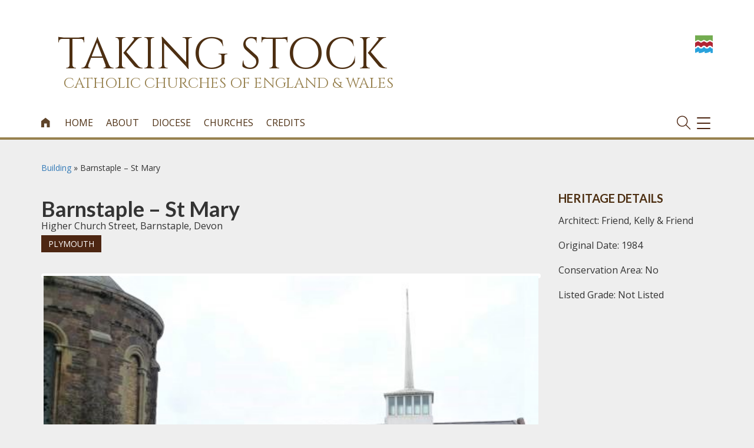

--- FILE ---
content_type: text/html; charset=UTF-8
request_url: https://taking-stock.org.uk/building/barnstaple-st-mary/
body_size: 75818
content:
<!DOCTYPE html>
<html lang="en-GB" class="no-js">
<head>
		<!-- Global site tag (gtag.js) - Google Analytics -->
	<script async src="https://www.googletagmanager.com/gtag/js?id=G-5N8GKNVGE5"></script>
	<script>
	  window.dataLayer = window.dataLayer || [];
	  function gtag(){dataLayer.push(arguments);}
	  gtag('js', new Date());
	  gtag('config', 'G-5N8GKNVGE5');
	</script>
	<meta name="google-site-verification" content="" />	


    	<meta charset="UTF-8">
	<meta name="viewport" content="width=device-width, initial-scale=1">
	<link href="https://fonts.googleapis.com/css?family=Amiri" rel="stylesheet">
	<link href="https://fonts.googleapis.com/css?family=Cinzel" rel="stylesheet">
	<link rel="profile" href="http://gmpg.org/xfn/11">
	<link rel="apple-touch-icon" sizes="180x180" href="https://taking-stock.b-cdn.net/wp-content/themes/bishconfBase/images/apple-touch-icon.png">
	<link rel="icon" type="image/png" sizes="32x32" href="https://taking-stock.b-cdn.net/wp-content/themes/bishconfBase/images/favicon-32x32.png">
	<link rel="icon" type="image/png" sizes="16x16" href="https://taking-stock.b-cdn.net/wp-content/themes/bishconfBase/images/favicon-16x16.png">
	<link rel="manifest" href="https://taking-stock.b-cdn.net/wp-content/themes/bishconfBase/images/manifest.json">
	<link rel="shortcut icon" href="https://taking-stock.b-cdn.net/wp-content/themes/bishconfBase/images/favicon.ico">
	<link rel="mask-icon" href="https://taking-stock.org.uk/wp-content/themes/bishconfBase/images/safari-pinned-tab.svg" color="#4c5673">
	<meta name="msapplication-config" content="https://taking-stock.org.uk/wp-content/themes/bishconfBase/images/browserconfig.xml">
	<meta name="theme-color" content="#ffffff">	
    <title>Taking Stock - Catholic Churches of England and Wales</title>
	<meta name='robots' content='index, follow, max-image-preview:large, max-snippet:-1, max-video-preview:-1' />

	<!-- This site is optimized with the Yoast SEO plugin v26.8 - https://yoast.com/product/yoast-seo-wordpress/ -->
	<link rel="canonical" href="https://taking-stock.org.uk/building/barnstaple-st-mary/" />
	<meta property="og:locale" content="en_GB" />
	<meta property="og:type" content="article" />
	<meta property="og:title" content="Barnstaple - St Mary - Taking Stock" />
	<meta property="og:description" content="Modern church adjoining and replacing a neo-Norman church of the 1840s. The new church is not of particular architectural interest, but has good stained glass at the east end by Dom Charles Norris." />
	<meta property="og:url" content="https://taking-stock.org.uk/building/barnstaple-st-mary/" />
	<meta property="og:site_name" content="Taking Stock" />
	<meta property="article:modified_time" content="2024-02-24T13:00:29+00:00" />
	<meta property="og:image" content="https://taking-stock.b-cdn.net/wp-content/uploads/sites/7/2019/03/barn.jpg" />
	<meta property="og:image:width" content="553" />
	<meta property="og:image:height" content="416" />
	<meta property="og:image:type" content="image/jpeg" />
	<meta name="twitter:card" content="summary_large_image" />
	<meta name="twitter:label1" content="Estimated reading time" />
	<meta name="twitter:data1" content="5 minutes" />
	<script type="application/ld+json" class="yoast-schema-graph">{"@context":"https://schema.org","@graph":[{"@type":"WebPage","@id":"https://taking-stock.org.uk/building/barnstaple-st-mary/","url":"https://taking-stock.org.uk/building/barnstaple-st-mary/","name":"Barnstaple - St Mary - Taking Stock","isPartOf":{"@id":"https://taking-stock.org.uk/#website"},"primaryImageOfPage":{"@id":"https://taking-stock.org.uk/building/barnstaple-st-mary/#primaryimage"},"image":{"@id":"https://taking-stock.org.uk/building/barnstaple-st-mary/#primaryimage"},"thumbnailUrl":"https://taking-stock.b-cdn.net/wp-content/uploads/sites/7/2019/03/barn.jpg","datePublished":"2019-03-12T15:56:07+00:00","dateModified":"2024-02-24T13:00:29+00:00","breadcrumb":{"@id":"https://taking-stock.org.uk/building/barnstaple-st-mary/#breadcrumb"},"inLanguage":"en-GB","potentialAction":[{"@type":"ReadAction","target":["https://taking-stock.org.uk/building/barnstaple-st-mary/"]}]},{"@type":"ImageObject","inLanguage":"en-GB","@id":"https://taking-stock.org.uk/building/barnstaple-st-mary/#primaryimage","url":"https://taking-stock.b-cdn.net/wp-content/uploads/sites/7/2019/03/barn.jpg","contentUrl":"https://taking-stock.b-cdn.net/wp-content/uploads/sites/7/2019/03/barn.jpg","width":553,"height":416},{"@type":"BreadcrumbList","@id":"https://taking-stock.org.uk/building/barnstaple-st-mary/#breadcrumb","itemListElement":[{"@type":"ListItem","position":1,"name":"Home","item":"https://taking-stock.org.uk/"},{"@type":"ListItem","position":2,"name":"Buildings","item":"https://taking-stock.org.uk/building/"},{"@type":"ListItem","position":3,"name":"Barnstaple &#8211; St Mary"}]},{"@type":"WebSite","@id":"https://taking-stock.org.uk/#website","url":"https://taking-stock.org.uk/","name":"Taking Stock","description":"Catholic Churches of England and Wales","potentialAction":[{"@type":"SearchAction","target":{"@type":"EntryPoint","urlTemplate":"https://taking-stock.org.uk/?s={search_term_string}"},"query-input":{"@type":"PropertyValueSpecification","valueRequired":true,"valueName":"search_term_string"}}],"inLanguage":"en-GB"}]}</script>
	<!-- / Yoast SEO plugin. -->


<link rel="alternate" type="application/rss+xml" title="Taking Stock &raquo; Barnstaple &#8211; St Mary Comments Feed" href="https://taking-stock.org.uk/building/barnstaple-st-mary/feed/" />
<link rel="alternate" title="oEmbed (JSON)" type="application/json+oembed" href="https://taking-stock.org.uk/wp-json/oembed/1.0/embed?url=https%3A%2F%2Ftaking-stock.org.uk%2Fbuilding%2Fbarnstaple-st-mary%2F" />
<link rel="alternate" title="oEmbed (XML)" type="text/xml+oembed" href="https://taking-stock.org.uk/wp-json/oembed/1.0/embed?url=https%3A%2F%2Ftaking-stock.org.uk%2Fbuilding%2Fbarnstaple-st-mary%2F&#038;format=xml" />
<style id='wp-img-auto-sizes-contain-inline-css' type='text/css'>
img:is([sizes=auto i],[sizes^="auto," i]){contain-intrinsic-size:3000px 1500px}
/*# sourceURL=wp-img-auto-sizes-contain-inline-css */
</style>
<style id='wp-emoji-styles-inline-css' type='text/css'>

	img.wp-smiley, img.emoji {
		display: inline !important;
		border: none !important;
		box-shadow: none !important;
		height: 1em !important;
		width: 1em !important;
		margin: 0 0.07em !important;
		vertical-align: -0.1em !important;
		background: none !important;
		padding: 0 !important;
	}
/*# sourceURL=wp-emoji-styles-inline-css */
</style>
<style id='classic-theme-styles-inline-css' type='text/css'>
/*! This file is auto-generated */
.wp-block-button__link{color:#fff;background-color:#32373c;border-radius:9999px;box-shadow:none;text-decoration:none;padding:calc(.667em + 2px) calc(1.333em + 2px);font-size:1.125em}.wp-block-file__button{background:#32373c;color:#fff;text-decoration:none}
/*# sourceURL=https://taking-stock.b-cdn.net/wp-includes/css/classic-themes.min.css */
</style>
<link rel='stylesheet' id='inmemoriam.css-css' href='https://taking-stock.b-cdn.net/wp-content/plugins/frontend-submission/inmemoriam.css' type='text/css' media='all' />
<link rel='stylesheet' id='bootstrap-css' href='https://taking-stock.b-cdn.net/wp-content/themes/bishconfBase/css/bootstrap.min.css' type='text/css' media='all' />
<link rel='stylesheet' id='icons-css' href='https://taking-stock.b-cdn.net/wp-content/themes/bishconfBase/css/icons.css' type='text/css' media='all' />
<link rel='stylesheet' id='font-awesome-css' href='https://taking-stock.b-cdn.net/wp-content/themes/bishconfBase/css/font-awesome.min.css' type='text/css' media='all' />
<link rel='stylesheet' id='social-share-css' href='https://taking-stock.b-cdn.net/wp-content/themes/bishconfBase/css/social-share.css' type='text/css' media='all' />
<link rel='stylesheet' id='menu-css' href='https://taking-stock.b-cdn.net/wp-content/themes/bishconfBase/css/menu.css' type='text/css' media='all' />
<link rel='stylesheet' id='menu-expanded-css' href='https://taking-stock.b-cdn.net/wp-content/themes/bishconfBase/css/menu-expanded.css' type='text/css' media='all' />
<link rel='stylesheet' id='print-css' href='https://taking-stock.b-cdn.net/wp-content/themes/bishconfBase/css/print.css' type='text/css' media='print' />
<link rel='stylesheet' id='search-css' href='https://taking-stock.b-cdn.net/wp-content/themes/bishconfBase/css/search.css' type='text/css' media='all' />
<link rel='stylesheet' id='selectbox-css' href='https://taking-stock.b-cdn.net/wp-content/themes/bishconfBase/css/jquery.selectbox.css' type='text/css' media='all' />
<link rel='stylesheet' id='cssmenu-styles-css' href='https://taking-stock.b-cdn.net/wp-content/themes/bishconfBase/cssmenu/styles.css' type='text/css' media='all' />
<link rel='stylesheet' id='familycommon-css' href='https://taking-stock.b-cdn.net/wp-content/themes/bishconfBase/css/common.css' type='text/css' media='all' />
<link rel='stylesheet' id='familycommonresp-css' href='https://taking-stock.b-cdn.net/wp-content/themes/bishconfBase/css/common-responsive.css' type='text/css' media='all' />
<link rel='stylesheet' id='colours-css' href='https://taking-stock.b-cdn.net/wp-content/themes/takingstock/colours.css' type='text/css' media='all' />
<link rel='stylesheet' id='gutenberg-css' href='https://taking-stock.b-cdn.net/wp-content/themes/bishconfBase/css/gutenberg.css' type='text/css' media='all' />
<link rel='stylesheet' id='flexslider-css' href='https://taking-stock.b-cdn.net/wp-content/themes/bishconfBase/css/flexslider.css' type='text/css' media='all' />
<link rel='stylesheet' id='tablepress-default-css' href='https://taking-stock.b-cdn.net/wp-content/plugins/tablepress/css/build/default.css' type='text/css' media='all' />
<script type="text/javascript" src="https://taking-stock.b-cdn.net/wp-includes/js/jquery/jquery.min.js" id="jquery-core-js"></script>
<script type="text/javascript" src="https://taking-stock.b-cdn.net/wp-includes/js/jquery/jquery-migrate.min.js" id="jquery-migrate-js"></script>
<link rel="https://api.w.org/" href="https://taking-stock.org.uk/wp-json/" /><link rel="alternate" title="JSON" type="application/json" href="https://taking-stock.org.uk/wp-json/wp/v2/building/6831" /><link rel="EditURI" type="application/rsd+xml" title="RSD" href="https://taking-stock.org.uk/xmlrpc.php?rsd" />

<link rel='shortlink' href='https://taking-stock.org.uk/?p=6831' />
    <script type="text/javascript">
    (function($) {
        
        $(document).ready(function(){
            
            $('.acf-field_59d6326836e6c .acf-input').append( $('#postdivrich') );
            
        });
        
        
    })(jQuery);    
    </script>
    <style type="text/css">
        .acf-field #wp-content-editor-tools {
            background: transparent;
            padding-top: 0;
        }
    </style>
    
<link rel="alternate" type="application/rss+xml" title="Podcast RSS feed" href="https://taking-stock.org.uk/feed/podcast" />

<link rel="icon" href="https://taking-stock.b-cdn.net/wp-content/themes/takingstock/favicon.ico"><style type="text/css">.recentcomments a{display:inline !important;padding:0 !important;margin:0 !important;}</style><style id='global-styles-inline-css' type='text/css'>
:root{--wp--preset--aspect-ratio--square: 1;--wp--preset--aspect-ratio--4-3: 4/3;--wp--preset--aspect-ratio--3-4: 3/4;--wp--preset--aspect-ratio--3-2: 3/2;--wp--preset--aspect-ratio--2-3: 2/3;--wp--preset--aspect-ratio--16-9: 16/9;--wp--preset--aspect-ratio--9-16: 9/16;--wp--preset--color--black: #000000;--wp--preset--color--cyan-bluish-gray: #abb8c3;--wp--preset--color--white: #ffffff;--wp--preset--color--pale-pink: #f78da7;--wp--preset--color--vivid-red: #cf2e2e;--wp--preset--color--luminous-vivid-orange: #ff6900;--wp--preset--color--luminous-vivid-amber: #fcb900;--wp--preset--color--light-green-cyan: #7bdcb5;--wp--preset--color--vivid-green-cyan: #00d084;--wp--preset--color--pale-cyan-blue: #8ed1fc;--wp--preset--color--vivid-cyan-blue: #0693e3;--wp--preset--color--vivid-purple: #9b51e0;--wp--preset--gradient--vivid-cyan-blue-to-vivid-purple: linear-gradient(135deg,rgb(6,147,227) 0%,rgb(155,81,224) 100%);--wp--preset--gradient--light-green-cyan-to-vivid-green-cyan: linear-gradient(135deg,rgb(122,220,180) 0%,rgb(0,208,130) 100%);--wp--preset--gradient--luminous-vivid-amber-to-luminous-vivid-orange: linear-gradient(135deg,rgb(252,185,0) 0%,rgb(255,105,0) 100%);--wp--preset--gradient--luminous-vivid-orange-to-vivid-red: linear-gradient(135deg,rgb(255,105,0) 0%,rgb(207,46,46) 100%);--wp--preset--gradient--very-light-gray-to-cyan-bluish-gray: linear-gradient(135deg,rgb(238,238,238) 0%,rgb(169,184,195) 100%);--wp--preset--gradient--cool-to-warm-spectrum: linear-gradient(135deg,rgb(74,234,220) 0%,rgb(151,120,209) 20%,rgb(207,42,186) 40%,rgb(238,44,130) 60%,rgb(251,105,98) 80%,rgb(254,248,76) 100%);--wp--preset--gradient--blush-light-purple: linear-gradient(135deg,rgb(255,206,236) 0%,rgb(152,150,240) 100%);--wp--preset--gradient--blush-bordeaux: linear-gradient(135deg,rgb(254,205,165) 0%,rgb(254,45,45) 50%,rgb(107,0,62) 100%);--wp--preset--gradient--luminous-dusk: linear-gradient(135deg,rgb(255,203,112) 0%,rgb(199,81,192) 50%,rgb(65,88,208) 100%);--wp--preset--gradient--pale-ocean: linear-gradient(135deg,rgb(255,245,203) 0%,rgb(182,227,212) 50%,rgb(51,167,181) 100%);--wp--preset--gradient--electric-grass: linear-gradient(135deg,rgb(202,248,128) 0%,rgb(113,206,126) 100%);--wp--preset--gradient--midnight: linear-gradient(135deg,rgb(2,3,129) 0%,rgb(40,116,252) 100%);--wp--preset--font-size--small: 13px;--wp--preset--font-size--medium: 20px;--wp--preset--font-size--large: 36px;--wp--preset--font-size--x-large: 42px;--wp--preset--spacing--20: 0.44rem;--wp--preset--spacing--30: 0.67rem;--wp--preset--spacing--40: 1rem;--wp--preset--spacing--50: 1.5rem;--wp--preset--spacing--60: 2.25rem;--wp--preset--spacing--70: 3.38rem;--wp--preset--spacing--80: 5.06rem;--wp--preset--shadow--natural: 6px 6px 9px rgba(0, 0, 0, 0.2);--wp--preset--shadow--deep: 12px 12px 50px rgba(0, 0, 0, 0.4);--wp--preset--shadow--sharp: 6px 6px 0px rgba(0, 0, 0, 0.2);--wp--preset--shadow--outlined: 6px 6px 0px -3px rgb(255, 255, 255), 6px 6px rgb(0, 0, 0);--wp--preset--shadow--crisp: 6px 6px 0px rgb(0, 0, 0);}:where(.is-layout-flex){gap: 0.5em;}:where(.is-layout-grid){gap: 0.5em;}body .is-layout-flex{display: flex;}.is-layout-flex{flex-wrap: wrap;align-items: center;}.is-layout-flex > :is(*, div){margin: 0;}body .is-layout-grid{display: grid;}.is-layout-grid > :is(*, div){margin: 0;}:where(.wp-block-columns.is-layout-flex){gap: 2em;}:where(.wp-block-columns.is-layout-grid){gap: 2em;}:where(.wp-block-post-template.is-layout-flex){gap: 1.25em;}:where(.wp-block-post-template.is-layout-grid){gap: 1.25em;}.has-black-color{color: var(--wp--preset--color--black) !important;}.has-cyan-bluish-gray-color{color: var(--wp--preset--color--cyan-bluish-gray) !important;}.has-white-color{color: var(--wp--preset--color--white) !important;}.has-pale-pink-color{color: var(--wp--preset--color--pale-pink) !important;}.has-vivid-red-color{color: var(--wp--preset--color--vivid-red) !important;}.has-luminous-vivid-orange-color{color: var(--wp--preset--color--luminous-vivid-orange) !important;}.has-luminous-vivid-amber-color{color: var(--wp--preset--color--luminous-vivid-amber) !important;}.has-light-green-cyan-color{color: var(--wp--preset--color--light-green-cyan) !important;}.has-vivid-green-cyan-color{color: var(--wp--preset--color--vivid-green-cyan) !important;}.has-pale-cyan-blue-color{color: var(--wp--preset--color--pale-cyan-blue) !important;}.has-vivid-cyan-blue-color{color: var(--wp--preset--color--vivid-cyan-blue) !important;}.has-vivid-purple-color{color: var(--wp--preset--color--vivid-purple) !important;}.has-black-background-color{background-color: var(--wp--preset--color--black) !important;}.has-cyan-bluish-gray-background-color{background-color: var(--wp--preset--color--cyan-bluish-gray) !important;}.has-white-background-color{background-color: var(--wp--preset--color--white) !important;}.has-pale-pink-background-color{background-color: var(--wp--preset--color--pale-pink) !important;}.has-vivid-red-background-color{background-color: var(--wp--preset--color--vivid-red) !important;}.has-luminous-vivid-orange-background-color{background-color: var(--wp--preset--color--luminous-vivid-orange) !important;}.has-luminous-vivid-amber-background-color{background-color: var(--wp--preset--color--luminous-vivid-amber) !important;}.has-light-green-cyan-background-color{background-color: var(--wp--preset--color--light-green-cyan) !important;}.has-vivid-green-cyan-background-color{background-color: var(--wp--preset--color--vivid-green-cyan) !important;}.has-pale-cyan-blue-background-color{background-color: var(--wp--preset--color--pale-cyan-blue) !important;}.has-vivid-cyan-blue-background-color{background-color: var(--wp--preset--color--vivid-cyan-blue) !important;}.has-vivid-purple-background-color{background-color: var(--wp--preset--color--vivid-purple) !important;}.has-black-border-color{border-color: var(--wp--preset--color--black) !important;}.has-cyan-bluish-gray-border-color{border-color: var(--wp--preset--color--cyan-bluish-gray) !important;}.has-white-border-color{border-color: var(--wp--preset--color--white) !important;}.has-pale-pink-border-color{border-color: var(--wp--preset--color--pale-pink) !important;}.has-vivid-red-border-color{border-color: var(--wp--preset--color--vivid-red) !important;}.has-luminous-vivid-orange-border-color{border-color: var(--wp--preset--color--luminous-vivid-orange) !important;}.has-luminous-vivid-amber-border-color{border-color: var(--wp--preset--color--luminous-vivid-amber) !important;}.has-light-green-cyan-border-color{border-color: var(--wp--preset--color--light-green-cyan) !important;}.has-vivid-green-cyan-border-color{border-color: var(--wp--preset--color--vivid-green-cyan) !important;}.has-pale-cyan-blue-border-color{border-color: var(--wp--preset--color--pale-cyan-blue) !important;}.has-vivid-cyan-blue-border-color{border-color: var(--wp--preset--color--vivid-cyan-blue) !important;}.has-vivid-purple-border-color{border-color: var(--wp--preset--color--vivid-purple) !important;}.has-vivid-cyan-blue-to-vivid-purple-gradient-background{background: var(--wp--preset--gradient--vivid-cyan-blue-to-vivid-purple) !important;}.has-light-green-cyan-to-vivid-green-cyan-gradient-background{background: var(--wp--preset--gradient--light-green-cyan-to-vivid-green-cyan) !important;}.has-luminous-vivid-amber-to-luminous-vivid-orange-gradient-background{background: var(--wp--preset--gradient--luminous-vivid-amber-to-luminous-vivid-orange) !important;}.has-luminous-vivid-orange-to-vivid-red-gradient-background{background: var(--wp--preset--gradient--luminous-vivid-orange-to-vivid-red) !important;}.has-very-light-gray-to-cyan-bluish-gray-gradient-background{background: var(--wp--preset--gradient--very-light-gray-to-cyan-bluish-gray) !important;}.has-cool-to-warm-spectrum-gradient-background{background: var(--wp--preset--gradient--cool-to-warm-spectrum) !important;}.has-blush-light-purple-gradient-background{background: var(--wp--preset--gradient--blush-light-purple) !important;}.has-blush-bordeaux-gradient-background{background: var(--wp--preset--gradient--blush-bordeaux) !important;}.has-luminous-dusk-gradient-background{background: var(--wp--preset--gradient--luminous-dusk) !important;}.has-pale-ocean-gradient-background{background: var(--wp--preset--gradient--pale-ocean) !important;}.has-electric-grass-gradient-background{background: var(--wp--preset--gradient--electric-grass) !important;}.has-midnight-gradient-background{background: var(--wp--preset--gradient--midnight) !important;}.has-small-font-size{font-size: var(--wp--preset--font-size--small) !important;}.has-medium-font-size{font-size: var(--wp--preset--font-size--medium) !important;}.has-large-font-size{font-size: var(--wp--preset--font-size--large) !important;}.has-x-large-font-size{font-size: var(--wp--preset--font-size--x-large) !important;}
/*# sourceURL=global-styles-inline-css */
</style>
<link rel='stylesheet' id='dashicons-css' href='https://taking-stock.b-cdn.net/wp-includes/css/dashicons.min.css' type='text/css' media='all' />
<link rel='stylesheet' id='acf-global-css' href='https://taking-stock.b-cdn.net/wp-content/plugins/advanced-custom-fields-pro/assets/build/css/acf-global.min.css' type='text/css' media='all' />
<link rel='stylesheet' id='acf-input-css' href='https://taking-stock.b-cdn.net/wp-content/plugins/advanced-custom-fields-pro/assets/build/css/acf-input.min.css' type='text/css' media='all' />
<link rel='stylesheet' id='acf-pro-input-css' href='https://taking-stock.b-cdn.net/wp-content/plugins/advanced-custom-fields-pro/assets/build/css/pro/acf-pro-input.min.css' type='text/css' media='all' />
<link rel='stylesheet' id='select2-css' href='https://taking-stock.b-cdn.net/wp-content/plugins/advanced-custom-fields-pro/assets/inc/select2/4/select2.min.css' type='text/css' media='all' />
<link rel='stylesheet' id='acf-datepicker-css' href='https://taking-stock.b-cdn.net/wp-content/plugins/advanced-custom-fields-pro/assets/inc/datepicker/jquery-ui.min.css' type='text/css' media='all' />
<link rel='stylesheet' id='acf-timepicker-css' href='https://taking-stock.b-cdn.net/wp-content/plugins/advanced-custom-fields-pro/assets/inc/timepicker/jquery-ui-timepicker-addon.min.css' type='text/css' media='all' />
<link rel='stylesheet' id='wp-color-picker-css' href='https://taking-stock.org.uk/wp-admin/css/color-picker.min.css' type='text/css' media='all' />
<link rel='stylesheet' id='acf-input-column-css-css' href='https://taking-stock.b-cdn.net/wp-content/plugins/acf-columns/assets/css/acf-column.css' type='text/css' media='all' />
<link rel='stylesheet' id='acf-extended-input-css' href='https://taking-stock.b-cdn.net/wp-content/plugins/acf-extended/assets/css/acfe-input.min.css' type='text/css' media='all' />
<link rel='stylesheet' id='acf-extended-css' href='https://taking-stock.b-cdn.net/wp-content/plugins/acf-extended/assets/css/acfe.min.css' type='text/css' media='all' />
</head>
<body class="wp-singular building-template-default single single-building postid-6831 wp-theme-bishconfBase wp-child-theme-takingstock top-id-6831">
	<header id="masthead">
	    <section id="logo"> 
			<div class="container-fluid">
		        <div class="row">
		            <div class="col-xs-10 text-left">
					    <a class="navbar-brand" href="/">
					        <div class="logospace">
							    	<div class="logoText">
		<h1 class="heading">Taking Stock</h1><p class="strapline"><span class="hide-tablet">Catholic Churches of England &amp; Wales</p>
	</div>
					    	</div>
					    </a>
		                		                <div class="social-icons pull-right">
		                    
		                </div>
		            </div>
		            <div class="col-xs-2 text-left">
	            		<a href="http://www.historicengland.org.uk/" alt="Title" target="_blank"><img class="he-logo" src="https://taking-stock.b-cdn.net/wp-content/themes/takingstock/images/HE.png" alt="Historic England Logo" /></a>
		            </div>
		        </div>
			</div>
		</section>
		<section id="mainnav"> 
				<div class="container-fluid">
				<!-- Static navbar -->
					<nav class="navbar">
					    	<a class="navbar-brand" href="/">
	</a>				


		
						<div id="navbar" class="navbar-collapse collapse">
							<ul id="menu-top" class="nav navbar-nav"><li class="home-link"><a href="/"><span class="home-link-text">Home</span><i class="icon-home">&#xe800;</i> <span class="i-name">icon-home</span></a><li id="menu-item-15" class="menu-item menu-item-type-post_type menu-item-object-page menu-item-home menu-item-15"><a href="https://taking-stock.org.uk/">Home</a></li>
<li id="menu-item-2584" class="menu-item menu-item-type-post_type menu-item-object-page menu-item-2584"><a href="https://taking-stock.org.uk/home/about/">About</a></li>
<li id="menu-item-2589" class="wide-menu menu-item menu-item-type-post_type menu-item-object-page menu-item-has-children menu-item-2589"><a href="https://taking-stock.org.uk/home/diocesan-places-of-worship/">Diocese</a>
<ul class="sub-menu">
	<li id="menu-item-15603" class="menu-item menu-item-type-taxonomy menu-item-object-diocese menu-item-15603"><a href="https://taking-stock.org.uk/diocese/arundel-and-brighton/">Arundel and Brighton</a></li>
	<li id="menu-item-15613" class="menu-item menu-item-type-taxonomy menu-item-object-diocese menu-item-15613"><a href="https://taking-stock.org.uk/diocese/menevia/">Menevia</a></li>
	<li id="menu-item-15604" class="menu-item menu-item-type-taxonomy menu-item-object-diocese menu-item-15604"><a href="https://taking-stock.org.uk/diocese/birmingham/">Birmingham</a></li>
	<li id="menu-item-15614" class="menu-item menu-item-type-taxonomy menu-item-object-diocese menu-item-15614"><a href="https://taking-stock.org.uk/diocese/middlesbrough/">Middlesbrough</a></li>
	<li id="menu-item-2645" class="menu-item menu-item-type-taxonomy menu-item-object-diocese menu-item-2645"><a href="https://taking-stock.org.uk/diocese/brentwood/">Brentwood</a></li>
	<li id="menu-item-15615" class="menu-item menu-item-type-taxonomy menu-item-object-diocese menu-item-15615"><a href="https://taking-stock.org.uk/diocese/northampton/">Northampton</a></li>
	<li id="menu-item-15606" class="menu-item menu-item-type-taxonomy menu-item-object-diocese menu-item-15606"><a href="https://taking-stock.org.uk/diocese/cardiff/">Cardiff</a></li>
	<li id="menu-item-15616" class="menu-item menu-item-type-taxonomy menu-item-object-diocese menu-item-15616"><a href="https://taking-stock.org.uk/diocese/nottingham/">Nottingham</a></li>
	<li id="menu-item-22120" class="menu-item menu-item-type-taxonomy menu-item-object-diocese menu-item-22120"><a href="https://taking-stock.org.uk/diocese/clifton/">Clifton</a></li>
	<li id="menu-item-15617" class="menu-item menu-item-type-taxonomy menu-item-object-diocese current-building-ancestor current-menu-parent current-building-parent menu-item-15617"><a href="https://taking-stock.org.uk/diocese/plymouth/">Plymouth</a></li>
	<li id="menu-item-15607" class="menu-item menu-item-type-taxonomy menu-item-object-diocese menu-item-15607"><a href="https://taking-stock.org.uk/diocese/east-anglia/">East Anglia</a></li>
	<li id="menu-item-15618" class="menu-item menu-item-type-taxonomy menu-item-object-diocese menu-item-15618"><a href="https://taking-stock.org.uk/diocese/portsmouth/">Portsmouth</a></li>
	<li id="menu-item-15608" class="menu-item menu-item-type-taxonomy menu-item-object-diocese menu-item-15608"><a href="https://taking-stock.org.uk/diocese/hallam/">Hallam</a></li>
	<li id="menu-item-15619" class="menu-item menu-item-type-taxonomy menu-item-object-diocese menu-item-15619"><a href="https://taking-stock.org.uk/diocese/salford/">Salford</a></li>
	<li id="menu-item-15609" class="menu-item menu-item-type-taxonomy menu-item-object-diocese menu-item-15609"><a href="https://taking-stock.org.uk/diocese/hexham-and-newcastle/">Hexham and Newcastle</a></li>
	<li id="menu-item-15620" class="menu-item menu-item-type-taxonomy menu-item-object-diocese menu-item-15620"><a href="https://taking-stock.org.uk/diocese/shrewsbury/">Shrewsbury</a></li>
	<li id="menu-item-15610" class="menu-item menu-item-type-taxonomy menu-item-object-diocese menu-item-15610"><a href="https://taking-stock.org.uk/diocese/lancaster/">Lancaster</a></li>
	<li id="menu-item-15621" class="menu-item menu-item-type-taxonomy menu-item-object-diocese menu-item-15621"><a href="https://taking-stock.org.uk/diocese/southwark/">Southwark</a></li>
	<li id="menu-item-15611" class="menu-item menu-item-type-taxonomy menu-item-object-diocese menu-item-15611"><a href="https://taking-stock.org.uk/diocese/leeds/">Leeds</a></li>
	<li id="menu-item-22121" class="menu-item menu-item-type-taxonomy menu-item-object-diocese menu-item-22121"><a href="https://taking-stock.org.uk/diocese/westminster/">Westminster</a></li>
	<li id="menu-item-15612" class="menu-item menu-item-type-taxonomy menu-item-object-diocese menu-item-15612"><a href="https://taking-stock.org.uk/diocese/liverpool/">Liverpool</a></li>
	<li id="menu-item-22122" class="menu-item menu-item-type-taxonomy menu-item-object-diocese menu-item-22122"><a href="https://taking-stock.org.uk/diocese/wrexham/">Wrexham</a></li>
</ul>
</li>
<li id="menu-item-22129" class="menu-item menu-item-type-custom menu-item-object-custom menu-item-22129"><a href="https://taking-stock.org.uk/building/?architect=&#038;address=&#038;startdate=&#038;enddate=&#038;diocese=0&#038;listed_grade=Select+from+list">Churches</a></li>
<li id="menu-item-8" class="menu-item menu-item-type-post_type menu-item-object-page menu-item-8"><a href="https://taking-stock.org.uk/home/credits/">Credits</a></li>
</ul>						</div><!--/.nav-collapse -->
						<div class="navbar-header">
								<a href="#" class="search-toggle"><i class="search-item ti-search"></i></a>
								<button type="button" class="navbar-toggle collapsed" data-toggle="collapse" data-target="#navbar" aria-expanded="false" aria-controls="navbar">
									<span class="sr-only">Toggle navigation</span>
									<span class="icon-bar top-bar"></span>
									<span class="icon-bar middle-bar"></span>
									<span class="icon-bar bottom-bar"></span>
								</button>
						</div>           
					</nav>
				</div> <!-- /container -->
		</section>
	</header>
	<div id="topnav-gap"></div> 	<section id="maincontent" class="profile">
	    <div class="container-fluid">
		<div class="row">
			<div class="col-md-9">
				<div class="title-group">
	<div id="crumbs"><a href="https://taking-stock.org.uk/building/">Building</a> &raquo; <span class="current">Barnstaple &#8211; St Mary</span></div>	<h1>Barnstaple &#8211; St Mary</h1>
			<p class="address">Higher Church Street, Barnstaple, Devon</p>
	
	<div class="category-link">
		<span class="post-category"><a href="https://taking-stock.org.uk/diocese/plymouth/">Plymouth</a></span>	</div>

	</div>
									<div id="slider" class="flexslider">
						<ul class="slides">
															<li><img src="https://taking-stock.b-cdn.net/wp-content/uploads/sites/7/2019/03/barn.jpg" alt="" />
								<p></p>
								</li>
															<li><img src="https://taking-stock.b-cdn.net/wp-content/uploads/sites/7/2019/03/St-Mary-Barnstaple-2.jpg" alt="" />
								<p></p>
								</li>
															<li><img src="https://taking-stock.b-cdn.net/wp-content/uploads/sites/7/2019/03/St-Mary-Barnstaple-3.jpg" alt="" />
								<p></p>
								</li>
															<li><img src="https://taking-stock.b-cdn.net/wp-content/uploads/sites/7/2019/03/St-Mary-Barnstaple-4.jpg" alt="" />
								<p></p>
								</li>
													</ul>
					</div>
				 
				<script type="text/javascript">
				// Can also be used with $(document).ready()
				$(window).load(function() {
				  $('.flexslider').flexslider({
				    animation: "slide"
				  });
				});
				</script>

				<p><strong><em>A modern church adjoining and replacing a neo-Norman church of the 1840s. The new church has good dalle de verre glass by Dom Charles Norris.</em></strong></p>
<p>The first church on this site was built in 1844, largely at the expense of Sir Bourchier Wrey of Tavistock Court in memory of his wife, a member of the Weld family. The design has been attributed to A.W.N. Pugin, but this seems unlikely on stylistic grounds, and is discounted by Rosemary Hill, Pugin&#8217;s biographer. The list description states that ‘the church was probably designed by Gideon Boyce of Tiverton&#8217; and a contemporary account in <em>The Tablet</em> (19 October 1844) also names Boyce, adding that the church (then under construction) would be &#8216;a neat edifice, in the Norman style, and underneath are catacombs to contain 250 bodies&#8217;.</p>
<p>A new and larger church was built alongside the old one in the 1980s (architect John Cooper of Friend, Kelly &amp; Friend). In the early 2020s, the old church (which is listed Grade II) was restored by the diocese with Historic England grant aid, to serve community uses (including worship).</p>
<p><strong>Description</strong></p>
<p>The replacement church is a low and spreading building under a single wide low-pitched roof with a square timber lantern and fibreglass fleche at the eastern end and a lower forebuilding at the western end. The exterior is faced with local red brick and the roof covering is Welsh slate. The interior is a wide unobstructed space with a carpeted floor, brown brick walls and the laminated timbers of the roof exposed with timber boarding between them. Rectangular windows in the low north wall and in the east and west gable ends; the north and west windows are clear glazed, those at the east end have <em>dalle de verre</em> glass by Dom. Charles Norris of Buckfast Abbey, most conspicuously a figure of the Risen Christ in the main east window. The altar, ambo and pulpit are all of brick with Doulting stone tops. The Stations of the Cross were made by Nancy Kelly, a local artist.</p>
<p>Entry amended by AHP 24.02.2024</p>
<p><strong>List description</strong> (old church)</p>
<p>II</p>
<p>Roman Catholic church; disused. 1844; opened 1855; probably by Gideon Boyce of Tiverton and completed by R.D. Gould of Barnstaple. Funded by Sir Bourchier Palk Wrey of Tawstock Court; contractor, Norman. Random rubble with ashlar dressings; slate roof with coped gables; cast-iron rainwater goods. Romanesque style. Once part of a complex including a priest&#8217;s house (demolished). Aisleless church with apsidal chancel and 3-bay nave.</p>
<p>EXTERIOR: round-headed windows with moulded architraves and cushion capitals to the shafts; moulded string at cill level. Bays defined externally as recessed panels with pilaster buttresses and corbelled dentil cornice. Apse has similar surface treatment but with chalice and other carved symbols in the cornice and a single window to each facet (windows blocked at time of survey); nave windows arranged as one triplet to each bay. W end has a coped gable with a toothed string parallel to the verges. Wheel window and 2 tall blind statue niches with engaged shafts and cushion capitals; gabled porch with segmental-headed doorway with decayed tooth moulding; 2-leaf door with diagonal boards and ornamental strap hinges.</p>
<p>INTERIOR: Simple arched-brace roof springing from scalloped corbels. Semicircular chancel arch springs from carved shafts, the arch with 3 orders of moulding; plaster-vaulted chancel springing from attached shafts; coloured floor tiles to chancel. Simple Romanesque font with circular stem and scalloped shaft. Late Cl9 Romanesque circular pulpit with semicircular niches with symbols of the Evangelists on the drum on a polychromatic marble stem. Timber W gallery on timber posts with Romanesque capitals.</p>
<p>NOTE: The church was probably designed by Gideon Boyce of Tiverton. According to &#8216;The Tablet&#8217; in 1846 Boyce was named as the architect, but when the church was opened in 1855 &#8216;The North Devon Journal&#8217; referred to &#8220;the late Mr Pugin&#8221; as having been the architect, and the architect R.D. Gould as having been responsible for its completion.</p>
<p>SOURCES: [1] Buildings of England: Pevsner N. &amp; Cherry B.: Devon: PP.15I-2. [2] North Devon Journal, 1.11.55: Barnstaple. [3] The Tablet, 19.10.46).</p>
			</div>

			<div id="heritage_details" class="col-md-3">
				<h6>Heritage Details </h6>
				<div class="other_details">
					<p>Architect:  	Friend, Kelly &amp; Friend</p>
					<p>Original Date:  	1984</p>
					<p>Conservation Area:  	
						No					<p>Listed Grade:  	Not Listed</p>
				</div>
			</div>




		</div>
	    </div>
	</section>
	
	</div>


			<div id="site-overlay">
		        <div id="overlay-search">
        <div class="container-fluid">
            <div class="row">
                <div class="col-xs-12 col-sm-6 col-sm-offset-3">
                    <form action="https://taking-stock.org.uk/" method="get" class="search-box navbar-form pull-right" role="search">
                        <div class="input-group">
                            <input type="text" class="form-control" placeholder="Search this site" name="s" id="s" value="">
                            <div class="input-group-btn">
                                <button class="btn btn-default" type="submit"><i class="ti-search"></i></button>
                            </div>
                        </div>
                    </form>
                </div>
            </div>
        </div>
    </div>



		        <div id="overlay-menu">
        <div class="container-fluid">
            <div class="row">
                <div class="col-xs-12 col-sm-6 col-sm-offset-3">
					<div id="cssmenu" class="u-vmenu"><ul id="menu-mobile-menu" class="menu"><li id="menu-item-22250" class="menu-item menu-item-type-post_type menu-item-object-page menu-item-home"><a href="https://taking-stock.org.uk/"><span>Home</span></a></li>
<li id="menu-item-22251" class="menu-item menu-item-type-post_type menu-item-object-page"><a href="https://taking-stock.org.uk/home/about/"><span>About</span></a></li>
<li id="menu-item-22252" class="menu-item menu-item-type-post_type menu-item-object-page menu-item-has-children has-sub"><a href="https://taking-stock.org.uk/home/diocesan-places-of-worship/"><span>Diocese</span></a>
<ul>
	<li id="menu-item-22254" class="menu-item menu-item-type-taxonomy menu-item-object-diocese"><a href="https://taking-stock.org.uk/diocese/arundel-and-brighton/"><span>Arundel and Brighton</span></a></li>
	<li id="menu-item-22255" class="menu-item menu-item-type-taxonomy menu-item-object-diocese"><a href="https://taking-stock.org.uk/diocese/birmingham/"><span>Birmingham</span></a></li>
	<li id="menu-item-22256" class="menu-item menu-item-type-taxonomy menu-item-object-diocese"><a href="https://taking-stock.org.uk/diocese/brentwood/"><span>Brentwood</span></a></li>
	<li id="menu-item-22257" class="menu-item menu-item-type-taxonomy menu-item-object-diocese"><a href="https://taking-stock.org.uk/diocese/cardiff/"><span>Cardiff</span></a></li>
	<li id="menu-item-22258" class="menu-item menu-item-type-taxonomy menu-item-object-diocese"><a href="https://taking-stock.org.uk/diocese/clifton/"><span>Clifton</span></a></li>
	<li id="menu-item-22259" class="menu-item menu-item-type-taxonomy menu-item-object-diocese"><a href="https://taking-stock.org.uk/diocese/east-anglia/"><span>East Anglia</span></a></li>
	<li id="menu-item-22260" class="menu-item menu-item-type-taxonomy menu-item-object-diocese"><a href="https://taking-stock.org.uk/diocese/hallam/"><span>Hallam</span></a></li>
	<li id="menu-item-22261" class="menu-item menu-item-type-taxonomy menu-item-object-diocese"><a href="https://taking-stock.org.uk/diocese/hexham-and-newcastle/"><span>Hexham and Newcastle</span></a></li>
	<li id="menu-item-22262" class="menu-item menu-item-type-taxonomy menu-item-object-diocese"><a href="https://taking-stock.org.uk/diocese/lancaster/"><span>Lancaster</span></a></li>
	<li id="menu-item-22263" class="menu-item menu-item-type-taxonomy menu-item-object-diocese"><a href="https://taking-stock.org.uk/diocese/leeds/"><span>Leeds</span></a></li>
	<li id="menu-item-22264" class="menu-item menu-item-type-taxonomy menu-item-object-diocese"><a href="https://taking-stock.org.uk/diocese/liverpool/"><span>Liverpool</span></a></li>
	<li id="menu-item-22265" class="menu-item menu-item-type-taxonomy menu-item-object-diocese"><a href="https://taking-stock.org.uk/diocese/menevia/"><span>Menevia</span></a></li>
	<li id="menu-item-22266" class="menu-item menu-item-type-taxonomy menu-item-object-diocese"><a href="https://taking-stock.org.uk/diocese/middlesbrough/"><span>Middlesbrough</span></a></li>
	<li id="menu-item-22267" class="menu-item menu-item-type-taxonomy menu-item-object-diocese"><a href="https://taking-stock.org.uk/diocese/northampton/"><span>Northampton</span></a></li>
	<li id="menu-item-22268" class="menu-item menu-item-type-taxonomy menu-item-object-diocese"><a href="https://taking-stock.org.uk/diocese/nottingham/"><span>Nottingham</span></a></li>
	<li id="menu-item-22269" class="menu-item menu-item-type-taxonomy menu-item-object-diocese current-building-ancestor current-menu-parent current-building-parent"><a href="https://taking-stock.org.uk/diocese/plymouth/"><span>Plymouth</span></a></li>
	<li id="menu-item-22270" class="menu-item menu-item-type-taxonomy menu-item-object-diocese"><a href="https://taking-stock.org.uk/diocese/portsmouth/"><span>Portsmouth</span></a></li>
	<li id="menu-item-22271" class="menu-item menu-item-type-taxonomy menu-item-object-diocese"><a href="https://taking-stock.org.uk/diocese/salford/"><span>Salford</span></a></li>
	<li id="menu-item-22272" class="menu-item menu-item-type-taxonomy menu-item-object-diocese"><a href="https://taking-stock.org.uk/diocese/shrewsbury/"><span>Shrewsbury</span></a></li>
	<li id="menu-item-22273" class="menu-item menu-item-type-taxonomy menu-item-object-diocese"><a href="https://taking-stock.org.uk/diocese/southwark/"><span>Southwark</span></a></li>
	<li id="menu-item-22274" class="menu-item menu-item-type-taxonomy menu-item-object-diocese"><a href="https://taking-stock.org.uk/diocese/westminster/"><span>Westminster</span></a></li>
	<li id="menu-item-22275" class="menu-item menu-item-type-taxonomy menu-item-object-diocese"><a href="https://taking-stock.org.uk/diocese/wrexham/"><span>Wrexham</span></a></li>
</ul>
</li>
<li id="menu-item-22276" class="menu-item menu-item-type-custom menu-item-object-custom"><a href="https://taking-stock.org.uk/building/?architect=&amp;address=&amp;startdate=&amp;enddate=&amp;diocese=0&amp;listed_grade=Select+from+list"><span>Churches</span></a></li>
<li id="menu-item-22253" class="menu-item menu-item-type-post_type menu-item-object-page"><a href="https://taking-stock.org.uk/home/credits/"><span>Credits</span></a></li>
</ul></div>                </div>
            </div>
        </div>
    </div>
		</div>
		        <!-- Footer Features -->
        		<footer>
					    <div class="container-fluid">
		        <!-- Footer Widgets -->
		        <div class="row">
		            <div class="col-xs-3 widgets footer1">	
						<div id="footer1" class="widget widget_media_image"><h2 class="widget-title">Bishops&#8217; Conference</h2><img width="60" height="60" src="https://taking-stock.b-cdn.net/wp-content/uploads/sites/7/2019/09/cropped-android-chrome-512x512-150x150.png" class="image wp-image-22285  attachment-60x60 size-60x60" alt="" style="max-width: 100%; height: auto;" title="Bishops&#039; Conference" decoding="async" loading="lazy" srcset="https://taking-stock.b-cdn.net/wp-content/uploads/sites/7/2019/09/cropped-android-chrome-512x512-150x150.png 150w, https://taking-stock.b-cdn.net/wp-content/uploads/sites/7/2019/09/cropped-android-chrome-512x512-300x300.png 300w, https://taking-stock.b-cdn.net/wp-content/uploads/sites/7/2019/09/cropped-android-chrome-512x512.png 512w" sizes="auto, (max-width: 60px) 100vw, 60px" /></div><div id="footer1" class="widget_text widget widget_custom_html"><div class="textwidget custom-html-widget"><address>
<p> This site is maintained by the Catholic Bishops&apos; Conference of England and Wales</p>
<p>39 Eccleston Square<br />
London<br />
SW1V 1BX</p>
</address></div></div>		            </div>
		            <div class="col-xs-3 widgets footer2">	
						<div id="footer2" class="widget widget_nav_menu"><h2 class="widget-title">Explore</h2><div class="menu-pre-footer-1-container"><ul id="menu-pre-footer-1" class="menu"><li id="menu-item-22292" class="menu-item menu-item-type-custom menu-item-object-custom menu-item-22292"><a href="https://www.cbcew.org.uk">Bishops&#8217; Conference</a></li>
<li id="menu-item-22286" class="menu-item menu-item-type-custom menu-item-object-custom menu-item-22286"><a href="http://directory.cbcew.org.uk/">Catholic Directory</a></li>
<li id="menu-item-22287" class="menu-item menu-item-type-custom menu-item-object-custom menu-item-22287"><a href="http://thepapalvisit.org.uk/">The Papal Visit</a></li>
<li id="menu-item-22288" class="menu-item menu-item-type-custom menu-item-object-custom menu-item-22288"><a href="http://theholyland.org.uk/">The Holy Land</a></li>
<li id="menu-item-22289" class="menu-item menu-item-type-custom menu-item-object-custom menu-item-22289"><a href="http://homemission.org.uk/">Home Mission</a></li>
<li id="menu-item-22290" class="menu-item menu-item-type-custom menu-item-object-custom menu-item-22290"><a href="http://catholicsinhealthcare.co.uk/">Catholic Healthcare</a></li>
<li id="menu-item-22291" class="menu-item menu-item-type-custom menu-item-object-custom menu-item-22291"><a href="http://santamartagroup.com/">Santa Marta</a></li>
</ul></div></div>		            </div>
		            <div class="col-xs-3 widgets footer3">	
						<div id="footer3" class="widget widget_nav_menu"><h2 class="widget-title">Explore</h2><div class="menu-pre-footer-2-container"><ul id="menu-pre-footer-2" class="menu"><li id="menu-item-22293" class="menu-item menu-item-type-custom menu-item-object-custom menu-item-22293"><a href="https://www.csas.uk.net/">CSAS</a></li>
<li id="menu-item-22294" class="menu-item menu-item-type-custom menu-item-object-custom menu-item-22294"><a href="http://www.dayforlife.org/">Day for Life</a></li>
<li id="menu-item-22295" class="menu-item menu-item-type-custom menu-item-object-custom menu-item-22295"><a href="http://www.liturgyoffice.org/">Liturgy Office</a></li>
<li id="menu-item-22296" class="menu-item menu-item-type-custom menu-item-object-custom menu-item-22296"><a href="http://faithinpolitics.org.uk/">Faith in Politics</a></li>
</ul></div></div>		            </div>
		            <div class="col-xs-3 widgets footer4">	
														            </div>
		        </div>
		    </div>
		</footer>	
		<div id="footer-nav">
		    <div class="container-fluid">
		        <!-- Footer Navigation -->
		        <div class="row">
		            <div class="col-xs-12">
		                <div class="footer-menu clearfix">
		                    <ul id="menu-footer" class="nav navbar-nav"><li id="menu-item-2644" class="menu-item menu-item-type-post_type menu-item-object-page menu-item-2644"><a href="https://taking-stock.org.uk/contact-us/">Contact Us</a></li>
<li id="menu-item-2643" class="menu-item menu-item-type-post_type menu-item-object-page menu-item-2643"><a href="https://taking-stock.org.uk/terms-and-conditions/">Terms and Conditions</a></li>
<li id="menu-item-2642" class="menu-item menu-item-type-post_type menu-item-object-page menu-item-2642"><a href="https://taking-stock.org.uk/accessibility-statement/">Accessibility Statement</a></li>
<li id="menu-item-2641" class="menu-item menu-item-type-post_type menu-item-object-page menu-item-2641"><a href="https://taking-stock.org.uk/privacy-policy/">Privacy Policy</a></li>
<li id="menu-item-2640" class="menu-item menu-item-type-post_type menu-item-object-page menu-item-2640"><a href="https://taking-stock.org.uk/home/credits/image-credits/">Image Credits</a></li>
<li><a href="https://taking-stock.org.uk/wp-login.php">Log In</a></li></ul>		                </div>                    
		            </div>
		        </div>
		    </div>
		</div>
		<script type="speculationrules">
{"prefetch":[{"source":"document","where":{"and":[{"href_matches":"/*"},{"not":{"href_matches":["/wp-*.php","/wp-admin/*","https://taking-stock.b-cdn.net/wp-content/uploads/sites/7/*","/wp-content/*","/wp-content/plugins/*","/wp-content/themes/takingstock/*","/wp-content/themes/bishconfBase/*","/*\\?(.+)"]}},{"not":{"selector_matches":"a[rel~=\"nofollow\"]"}},{"not":{"selector_matches":".no-prefetch, .no-prefetch a"}}]},"eagerness":"conservative"}]}
</script>
<script type="text/javascript" src="https://taking-stock.b-cdn.net/wp-content/themes/bishconfBase/js/bootstrap.min.js" id="bootstrap-js"></script>
<script type="text/javascript" src="https://taking-stock.b-cdn.net/wp-content/themes/bishconfBase/js/jquery.selectbox-0.2.min.js" id="selectbox-js"></script>
<script type="text/javascript" src="https://taking-stock.b-cdn.net/wp-content/themes/bishconfBase/js/scrollreveal.min.js" id="scrollreveal-js"></script>
<script type="text/javascript" src="https://taking-stock.b-cdn.net/wp-content/themes/bishconfBase/js/jscookie.js" id="jscookie-js"></script>
<script type="text/javascript" src="https://taking-stock.b-cdn.net/wp-content/themes/bishconfBase/js/jquery-mobile.1.3.2.js" id="jquery-mobile-js"></script>
<script type="text/javascript" src="https://taking-stock.b-cdn.net/wp-content/themes/bishconfBase/js/bishconf.js" id="bishconf-js"></script>
<script type="text/javascript" src="https://taking-stock.b-cdn.net/wp-content/themes/bishconfBase/js/jquery.flexslider.js" id="flexslider-js"></script>
<script type="text/javascript" src="https://taking-stock.b-cdn.net/wp-includes/js/jquery/ui/core.min.js" id="jquery-ui-core-js"></script>
<script type="text/javascript" src="https://taking-stock.b-cdn.net/wp-includes/js/jquery/ui/mouse.min.js" id="jquery-ui-mouse-js"></script>
<script type="text/javascript" src="https://taking-stock.b-cdn.net/wp-includes/js/jquery/ui/sortable.min.js" id="jquery-ui-sortable-js"></script>
<script type="text/javascript" src="https://taking-stock.b-cdn.net/wp-includes/js/jquery/ui/resizable.min.js" id="jquery-ui-resizable-js"></script>
<script type="text/javascript" src="https://taking-stock.b-cdn.net/wp-content/plugins/advanced-custom-fields-pro/assets/build/js/acf.min.js" id="acf-js"></script>
<script type="text/javascript" src="https://taking-stock.b-cdn.net/wp-includes/js/dist/dom-ready.min.js" id="wp-dom-ready-js"></script>
<script type="text/javascript" src="https://taking-stock.b-cdn.net/wp-includes/js/dist/hooks.min.js" id="wp-hooks-js"></script>
<script type="text/javascript" src="https://taking-stock.b-cdn.net/wp-includes/js/dist/i18n.min.js" id="wp-i18n-js"></script>
<script type="text/javascript" id="wp-i18n-js-after">
/* <![CDATA[ */
wp.i18n.setLocaleData( { 'text direction\u0004ltr': [ 'ltr' ] } );
//# sourceURL=wp-i18n-js-after
/* ]]> */
</script>
<script type="text/javascript" id="wp-a11y-js-translations">
/* <![CDATA[ */
( function( domain, translations ) {
	var localeData = translations.locale_data[ domain ] || translations.locale_data.messages;
	localeData[""].domain = domain;
	wp.i18n.setLocaleData( localeData, domain );
} )( "default", {"translation-revision-date":"2025-12-15 12:18:56+0000","generator":"GlotPress\/4.0.3","domain":"messages","locale_data":{"messages":{"":{"domain":"messages","plural-forms":"nplurals=2; plural=n != 1;","lang":"en_GB"},"Notifications":["Notifications"]}},"comment":{"reference":"wp-includes\/js\/dist\/a11y.js"}} );
//# sourceURL=wp-a11y-js-translations
/* ]]> */
</script>
<script type="text/javascript" src="https://taking-stock.b-cdn.net/wp-includes/js/dist/a11y.min.js" id="wp-a11y-js"></script>
<script type="text/javascript" src="https://taking-stock.b-cdn.net/wp-content/plugins/advanced-custom-fields-pro/assets/build/js/acf-input.min.js" id="acf-input-js"></script>
<script type="text/javascript" src="https://taking-stock.b-cdn.net/wp-content/plugins/advanced-custom-fields-pro/assets/build/js/pro/acf-pro-input.min.js" id="acf-pro-input-js"></script>
<script type="text/javascript" src="https://taking-stock.b-cdn.net/wp-content/plugins/advanced-custom-fields-pro/assets/build/js/pro/acf-pro-ui-options-page.min.js" id="acf-pro-ui-options-page-js"></script>
<script type="text/javascript" src="https://taking-stock.b-cdn.net/wp-content/plugins/advanced-custom-fields-pro/assets/inc/select2/4/select2.full.min.js" id="select2-js"></script>
<script type="text/javascript" src="https://taking-stock.b-cdn.net/wp-includes/js/jquery/ui/datepicker.min.js" id="jquery-ui-datepicker-js"></script>
<script type="text/javascript" src="https://taking-stock.b-cdn.net/wp-content/plugins/advanced-custom-fields-pro/assets/inc/timepicker/jquery-ui-timepicker-addon.min.js" id="acf-timepicker-js"></script>
<script type="text/javascript" src="https://taking-stock.b-cdn.net/wp-includes/js/jquery/ui/draggable.min.js" id="jquery-ui-draggable-js"></script>
<script type="text/javascript" src="https://taking-stock.b-cdn.net/wp-includes/js/jquery/ui/slider.min.js" id="jquery-ui-slider-js"></script>
<script type="text/javascript" src="https://taking-stock.b-cdn.net/wp-includes/js/jquery/jquery.ui.touch-punch.js" id="jquery-touch-punch-js"></script>
<script type="text/javascript" src="https://taking-stock.org.uk/wp-admin/js/iris.min.js" id="iris-js"></script>
<script type="text/javascript" id="wp-color-picker-js-translations">
/* <![CDATA[ */
( function( domain, translations ) {
	var localeData = translations.locale_data[ domain ] || translations.locale_data.messages;
	localeData[""].domain = domain;
	wp.i18n.setLocaleData( localeData, domain );
} )( "default", {"translation-revision-date":"2025-12-30 11:47:57+0000","generator":"GlotPress\/4.0.3","domain":"messages","locale_data":{"messages":{"":{"domain":"messages","plural-forms":"nplurals=2; plural=n != 1;","lang":"en_GB"},"Clear color":["Clear colour"],"Select default color":["Select default colour"],"Color value":["Colour value"],"Select Color":["Select Colour"],"Clear":["Clear"],"Default":["Default"]}},"comment":{"reference":"wp-admin\/js\/color-picker.js"}} );
//# sourceURL=wp-color-picker-js-translations
/* ]]> */
</script>
<script type="text/javascript" src="https://taking-stock.org.uk/wp-admin/js/color-picker.min.js" id="wp-color-picker-js"></script>
<script type="text/javascript" src="https://taking-stock.b-cdn.net/wp-content/plugins/advanced-custom-fields-pro/assets/inc/color-picker-alpha/wp-color-picker-alpha.js" id="acf-color-picker-alpha-js"></script>
<script type="text/javascript" src="https://taking-stock.b-cdn.net/wp-content/plugins/acf-columns/assets/js/acf-column-5.7.js" id="acf-input-column-js-js"></script>
<script type="text/javascript" src="https://taking-stock.b-cdn.net/wp-content/plugins/acf-extended/assets/js/acfe.min.js" id="acf-extended-js"></script>
<script type="text/javascript" src="https://taking-stock.b-cdn.net/wp-content/plugins/acf-extended/assets/js/acfe-input.min.js" id="acf-extended-input-js"></script>
<script id="wp-emoji-settings" type="application/json">
{"baseUrl":"https://s.w.org/images/core/emoji/17.0.2/72x72/","ext":".png","svgUrl":"https://s.w.org/images/core/emoji/17.0.2/svg/","svgExt":".svg","source":{"concatemoji":"https://taking-stock.b-cdn.net/wp-includes/js/wp-emoji-release.min.js"}}
</script>
<script type="module">
/* <![CDATA[ */
/*! This file is auto-generated */
const a=JSON.parse(document.getElementById("wp-emoji-settings").textContent),o=(window._wpemojiSettings=a,"wpEmojiSettingsSupports"),s=["flag","emoji"];function i(e){try{var t={supportTests:e,timestamp:(new Date).valueOf()};sessionStorage.setItem(o,JSON.stringify(t))}catch(e){}}function c(e,t,n){e.clearRect(0,0,e.canvas.width,e.canvas.height),e.fillText(t,0,0);t=new Uint32Array(e.getImageData(0,0,e.canvas.width,e.canvas.height).data);e.clearRect(0,0,e.canvas.width,e.canvas.height),e.fillText(n,0,0);const a=new Uint32Array(e.getImageData(0,0,e.canvas.width,e.canvas.height).data);return t.every((e,t)=>e===a[t])}function p(e,t){e.clearRect(0,0,e.canvas.width,e.canvas.height),e.fillText(t,0,0);var n=e.getImageData(16,16,1,1);for(let e=0;e<n.data.length;e++)if(0!==n.data[e])return!1;return!0}function u(e,t,n,a){switch(t){case"flag":return n(e,"\ud83c\udff3\ufe0f\u200d\u26a7\ufe0f","\ud83c\udff3\ufe0f\u200b\u26a7\ufe0f")?!1:!n(e,"\ud83c\udde8\ud83c\uddf6","\ud83c\udde8\u200b\ud83c\uddf6")&&!n(e,"\ud83c\udff4\udb40\udc67\udb40\udc62\udb40\udc65\udb40\udc6e\udb40\udc67\udb40\udc7f","\ud83c\udff4\u200b\udb40\udc67\u200b\udb40\udc62\u200b\udb40\udc65\u200b\udb40\udc6e\u200b\udb40\udc67\u200b\udb40\udc7f");case"emoji":return!a(e,"\ud83e\u1fac8")}return!1}function f(e,t,n,a){let r;const o=(r="undefined"!=typeof WorkerGlobalScope&&self instanceof WorkerGlobalScope?new OffscreenCanvas(300,150):document.createElement("canvas")).getContext("2d",{willReadFrequently:!0}),s=(o.textBaseline="top",o.font="600 32px Arial",{});return e.forEach(e=>{s[e]=t(o,e,n,a)}),s}function r(e){var t=document.createElement("script");t.src=e,t.defer=!0,document.head.appendChild(t)}a.supports={everything:!0,everythingExceptFlag:!0},new Promise(t=>{let n=function(){try{var e=JSON.parse(sessionStorage.getItem(o));if("object"==typeof e&&"number"==typeof e.timestamp&&(new Date).valueOf()<e.timestamp+604800&&"object"==typeof e.supportTests)return e.supportTests}catch(e){}return null}();if(!n){if("undefined"!=typeof Worker&&"undefined"!=typeof OffscreenCanvas&&"undefined"!=typeof URL&&URL.createObjectURL&&"undefined"!=typeof Blob)try{var e="postMessage("+f.toString()+"("+[JSON.stringify(s),u.toString(),c.toString(),p.toString()].join(",")+"));",a=new Blob([e],{type:"text/javascript"});const r=new Worker(URL.createObjectURL(a),{name:"wpTestEmojiSupports"});return void(r.onmessage=e=>{i(n=e.data),r.terminate(),t(n)})}catch(e){}i(n=f(s,u,c,p))}t(n)}).then(e=>{for(const n in e)a.supports[n]=e[n],a.supports.everything=a.supports.everything&&a.supports[n],"flag"!==n&&(a.supports.everythingExceptFlag=a.supports.everythingExceptFlag&&a.supports[n]);var t;a.supports.everythingExceptFlag=a.supports.everythingExceptFlag&&!a.supports.flag,a.supports.everything||((t=a.source||{}).concatemoji?r(t.concatemoji):t.wpemoji&&t.twemoji&&(r(t.twemoji),r(t.wpemoji)))});
//# sourceURL=https://taking-stock.b-cdn.net/wp-includes/js/wp-emoji-loader.min.js
/* ]]> */
</script>
<script>
acf.data = {"select2L10n":{"matches_1":"One result is available, press enter to select it.","matches_n":"%d results are available, use up and down arrow keys to navigate.","matches_0":"No matches found","input_too_short_1":"Please enter 1 or more characters","input_too_short_n":"Please enter %d or more characters","input_too_long_1":"Please delete 1 character","input_too_long_n":"Please delete %d characters","selection_too_long_1":"You can only select 1 item","selection_too_long_n":"You can only select %d items","load_more":"Loading more results&hellip;","searching":"Searching&hellip;","load_fail":"Loading failed"},"google_map_api":"https:\/\/maps.googleapis.com\/maps\/api\/js?libraries=places&ver=3&callback=Function.prototype&language=en_GB","datePickerL10n":{"closeText":"Done","currentText":"Today","nextText":"Next","prevText":"Prev","weekHeader":"Wk","monthNames":["January","February","March","April","May","June","July","August","September","October","November","December"],"monthNamesShort":["Jan","Feb","Mar","Apr","May","Jun","Jul","Aug","Sep","Oct","Nov","Dec"],"dayNames":["Sunday","Monday","Tuesday","Wednesday","Thursday","Friday","Saturday"],"dayNamesMin":["S","M","T","W","T","F","S"],"dayNamesShort":["Sun","Mon","Tue","Wed","Thu","Fri","Sat"]},"dateTimePickerL10n":{"timeOnlyTitle":"Choose Time","timeText":"Time","hourText":"Hour","minuteText":"Minute","secondText":"Second","millisecText":"Millisecond","microsecText":"Microsecond","timezoneText":"Time Zone","currentText":"Now","closeText":"Done","selectText":"Select","amNames":["AM","A"],"pmNames":["PM","P"]},"colorPickerL10n":{"hex_string":"Hex String","rgba_string":"RGBA String"},"iconPickerA11yStrings":{"noResultsForSearchTerm":"No results found for that search term","newResultsFoundForSearchTerm":"The available icons matching your search query have been updated in the icon picker below."},"iconPickeri10n":{"dashicons-admin-appearance":"Appearance icon","dashicons-admin-collapse":"Collapse icon","dashicons-admin-comments":"Comments icon","dashicons-admin-customizer":"Customiser icon","dashicons-admin-generic":"Generic icon","dashicons-admin-home":"Home icon","dashicons-admin-links":"Links icon","dashicons-admin-media":"Media icon","dashicons-admin-multisite":"Multisite icon","dashicons-admin-network":"Network icon","dashicons-admin-page":"Page icon","dashicons-admin-plugins":"Plugins icon","dashicons-admin-post":"Post icon","dashicons-admin-settings":"Settings icon","dashicons-admin-site":"Site icon","dashicons-admin-site-alt":"Site (alt) Icon","dashicons-admin-site-alt2":"Site (alt2) Icon","dashicons-admin-site-alt3":"Site (alt3) Icon","dashicons-admin-tools":"Tools icon","dashicons-admin-users":"Users icon","dashicons-airplane":"Aeroplane Icon","dashicons-album":"Album icon","dashicons-align-center":"Align centre icon","dashicons-align-full-width":"Align Full Width Icon","dashicons-align-left":"Align left icon","dashicons-align-none":"Align none icon","dashicons-align-pull-left":"Align Pull Left Icon","dashicons-align-pull-right":"Align Pull Right Icon","dashicons-align-right":"Align right icon","dashicons-align-wide":"Align Wide Icon","dashicons-amazon":"Amazon Icon","dashicons-analytics":"Analytics icon","dashicons-archive":"Archive icon","dashicons-arrow-down":"Arrow down icon","dashicons-arrow-down-alt":"Arrow Down (alt) Icon","dashicons-arrow-down-alt2":"Arrow Down (alt2) Icon","dashicons-arrow-left":"Arrow left icon","dashicons-arrow-left-alt":"Arrow Left (alt) Icon","dashicons-arrow-left-alt2":"Arrow Left (alt2) Icon","dashicons-arrow-right":"Arrow right icon","dashicons-arrow-right-alt":"Arrow Right (alt) Icon","dashicons-arrow-right-alt2":"Arrow Right (alt2) Icon","dashicons-arrow-up":"Arrow up icon","dashicons-arrow-up-alt":"Arrow Up (alt) Icon","dashicons-arrow-up-alt2":"Arrow Up (alt2) Icon","dashicons-art":"Art icon","dashicons-awards":"Awards icon","dashicons-backup":"Backup icon","dashicons-bank":"Bank Icon","dashicons-beer":"Beer Icon","dashicons-bell":"Bell Icon","dashicons-block-default":"Block Default Icon","dashicons-book":"Book icon","dashicons-book-alt":"Book (alt) Icon","dashicons-buddicons-activity":"Activity Icon","dashicons-buddicons-bbpress-logo":"bbPress icon","dashicons-buddicons-buddypress-logo":"BuddyPress Icon","dashicons-buddicons-community":"Community Icon","dashicons-buddicons-forums":"Forums Icon","dashicons-buddicons-friends":"Friends Icon","dashicons-buddicons-groups":"Groups icon","dashicons-buddicons-pm":"PM icon","dashicons-buddicons-replies":"Replies Icon","dashicons-buddicons-topics":"Topics Icon","dashicons-buddicons-tracking":"Tracking Icon","dashicons-building":"Building icon","dashicons-businessman":"Businessman Icon","dashicons-businessperson":"Businessperson Icon","dashicons-businesswoman":"Businesswoman icon","dashicons-button":"Button Icon","dashicons-calculator":"Calculator Icon","dashicons-calendar":"Calendar icon","dashicons-calendar-alt":"Calendar (alt) icon","dashicons-camera":"Camera icon","dashicons-camera-alt":"Camera (alt) Icon","dashicons-car":"Car Icon","dashicons-carrot":"Carrot icon","dashicons-cart":"Basket icon","dashicons-category":"Category icon","dashicons-chart-area":"Chart area icon","dashicons-chart-bar":"Chart bar icon","dashicons-chart-line":"Chart line icon","dashicons-chart-pie":"Chart pie icon","dashicons-clipboard":"Clipboard icon","dashicons-clock":"Clock icon","dashicons-cloud":"Cloud icon","dashicons-cloud-saved":"Cloud Saved Icon","dashicons-cloud-upload":"Cloud Upload Icon","dashicons-code-standards":"Code Standards Icon","dashicons-coffee":"Coffee Icon","dashicons-color-picker":"Colour Picker Icon","dashicons-columns":"Columns Icon","dashicons-controls-back":"Back Icon","dashicons-controls-forward":"Forward Icon","dashicons-controls-pause":"Pause Icon","dashicons-controls-play":"Play Icon","dashicons-controls-repeat":"Repeat Icon","dashicons-controls-skipback":"Skip Back Icon","dashicons-controls-skipforward":"Skip Forward Icon","dashicons-controls-volumeoff":"Volume Off Icon","dashicons-controls-volumeon":"Volume On Icon","dashicons-cover-image":"Cover Image Icon","dashicons-dashboard":"Dashboard icon","dashicons-database":"Database Icon","dashicons-database-add":"Database Add Icon","dashicons-database-export":"Database Export Icon","dashicons-database-import":"Database Import Icon","dashicons-database-remove":"Database Remove Icon","dashicons-database-view":"Database View Icon","dashicons-desktop":"Desktop icon","dashicons-dismiss":"Dismiss icon","dashicons-download":"Download icon","dashicons-drumstick":"Drumstick Icon","dashicons-edit":"Edit icon","dashicons-edit-large":"Edit Large Icon","dashicons-edit-page":"Edit Page Icon","dashicons-editor-aligncenter":"Align centre icon","dashicons-editor-alignleft":"Align left icon","dashicons-editor-alignright":"Align right icon","dashicons-editor-bold":"Bold icon","dashicons-editor-break":"Break icon","dashicons-editor-code":"Code icon","dashicons-editor-contract":"Contract icon","dashicons-editor-customchar":"Custom Character Icon","dashicons-editor-expand":"Expand icon","dashicons-editor-help":"Help icon","dashicons-editor-indent":"Indent icon","dashicons-editor-insertmore":"Insert more icon","dashicons-editor-italic":"Italic icon","dashicons-editor-justify":"Justify icon","dashicons-editor-kitchensink":"Kitchen sink icon","dashicons-editor-ltr":"LTR Icon","dashicons-editor-ol":"Ordered List Icon","dashicons-editor-ol-rtl":"Ordered List RTL Icon","dashicons-editor-outdent":"Outdent icon","dashicons-editor-paragraph":"Paragraph icon","dashicons-editor-paste-text":"Paste text icon","dashicons-editor-paste-word":"Paste word icon","dashicons-editor-quote":"Quote icon","dashicons-editor-removeformatting":"Remove formatting icon","dashicons-editor-rtl":"RTL Icon","dashicons-editor-spellcheck":"Spellcheck icon","dashicons-editor-strikethrough":"Strikethrough icon","dashicons-editor-table":"Table icon","dashicons-editor-textcolor":"Text colour icon","dashicons-editor-ul":"Unordered List Icon","dashicons-editor-underline":"Underline icon","dashicons-editor-unlink":"Unlink icon","dashicons-editor-video":"Video icon","dashicons-ellipsis":"Ellipsis Icon","dashicons-email":"Email icon","dashicons-email-alt":"Email (alt) icon","dashicons-email-alt2":"Email (alt2) Icon","dashicons-embed-audio":"Embed Audio Icon","dashicons-embed-generic":"Embed Generic Icon","dashicons-embed-photo":"Embed Photo Icon","dashicons-embed-post":"Embed Post Icon","dashicons-embed-video":"Embed Video Icon","dashicons-excerpt-view":"Excerpt View Icon","dashicons-exit":"Exit Icon","dashicons-external":"External icon","dashicons-facebook":"Facebook icon","dashicons-facebook-alt":"Facebook (alt) icon","dashicons-feedback":"Feedback icon","dashicons-filter":"Filter icon","dashicons-flag":"Flag icon","dashicons-food":"Food Icon","dashicons-format-aside":"Aside Icon","dashicons-format-audio":"Audio Icon","dashicons-format-chat":"Chat Icon","dashicons-format-gallery":"Gallery Icon","dashicons-format-image":"Image Icon","dashicons-format-quote":"Quote icon","dashicons-format-status":"Status Icon","dashicons-format-video":"Video icon","dashicons-forms":"Forms icon","dashicons-fullscreen-alt":"Fullscreen (alt) Icon","dashicons-fullscreen-exit-alt":"Fullscreen Exit (alt) Icon","dashicons-games":"Games Icon","dashicons-google":"Google Icon","dashicons-grid-view":"Grid view icon","dashicons-groups":"Groups icon","dashicons-hammer":"Hammer icon","dashicons-heading":"Heading Icon","dashicons-heart":"Heart icon","dashicons-hidden":"Hidden icon","dashicons-hourglass":"Hourglass Icon","dashicons-html":"HTML Icon","dashicons-id":"ID icon","dashicons-id-alt":"ID (alt) icon","dashicons-image-crop":"Crop Icon","dashicons-image-filter":"Filter icon","dashicons-image-flip-horizontal":"Flip Horizontal Icon","dashicons-image-flip-vertical":"Flip Vertical Icon","dashicons-image-rotate":"Rotate Icon","dashicons-image-rotate-left":"Rotate Left Icon","dashicons-image-rotate-right":"Rotate Right Icon","dashicons-images-alt":"Images (alt) Icon","dashicons-images-alt2":"Images (alt2) Icon","dashicons-index-card":"Index card icon","dashicons-info":"Info icon","dashicons-info-outline":"Info Outline Icon","dashicons-insert":"Insert Icon","dashicons-insert-after":"Insert After Icon","dashicons-insert-before":"Insert Before Icon","dashicons-instagram":"Instagram Icon","dashicons-laptop":"Laptop icon","dashicons-layout":"Layout icon","dashicons-leftright":"Left right icon","dashicons-lightbulb":"Lightbulb icon","dashicons-linkedin":"LinkedIn Icon","dashicons-list-view":"List view icon","dashicons-location":"Location icon","dashicons-location-alt":"Location (alt) Icon","dashicons-lock":"Lock icon","dashicons-marker":"Marker icon","dashicons-media-archive":"Archive icon","dashicons-media-audio":"Audio Icon","dashicons-media-code":"Code icon","dashicons-media-default":"Default Icon","dashicons-media-document":"Document Icon","dashicons-media-interactive":"Interactive Icon","dashicons-media-spreadsheet":"Spreadsheet Icon","dashicons-media-text":"Text icon","dashicons-media-video":"Video icon","dashicons-megaphone":"Megaphone icon","dashicons-menu":"Menu Icon","dashicons-menu-alt":"Menu (alt) Icon","dashicons-menu-alt2":"Menu (alt2) Icon","dashicons-menu-alt3":"Menu (alt3) Icon","dashicons-microphone":"Microphone icon","dashicons-migrate":"Migrate icon","dashicons-minus":"Minus icon","dashicons-money":"Money icon","dashicons-money-alt":"Money (alt) Icon","dashicons-move":"Move icon","dashicons-nametag":"Name tag icon","dashicons-networking":"Networking icon","dashicons-no":"No icon","dashicons-no-alt":"No (alt) Icon","dashicons-open-folder":"Open Folder Icon","dashicons-palmtree":"Palm Tree Icon","dashicons-paperclip":"Paper clip icon","dashicons-pdf":"PDF Icon","dashicons-performance":"Performance icon","dashicons-pets":"Pets Icon","dashicons-phone":"Phone icon","dashicons-pinterest":"Pinterest Icon","dashicons-playlist-audio":"Playlist audio icon","dashicons-playlist-video":"Playlist video icon","dashicons-plugins-checked":"Plugins Checked Icon","dashicons-plus":"Plus icon","dashicons-plus-alt":"Plus (alt) Icon","dashicons-plus-alt2":"Plus (alt2) Icon","dashicons-podio":"Podio Icon","dashicons-portfolio":"Portfolio icon","dashicons-post-status":"Post status icon","dashicons-pressthis":"Pressthis icon","dashicons-printer":"Printer Icon","dashicons-privacy":"Privacy Icon","dashicons-products":"Products icon","dashicons-randomize":"Randomise icon","dashicons-reddit":"Reddit Icon","dashicons-redo":"Redo icon","dashicons-remove":"Remove Icon","dashicons-rest-api":"REST API Icon","dashicons-rss":"RSS Icon","dashicons-saved":"Saved Icon","dashicons-schedule":"Schedule icon","dashicons-screenoptions":"Screen options icon","dashicons-search":"Search icon","dashicons-share":"Share icon","dashicons-share-alt":"Share (alt) Icon","dashicons-share-alt2":"Share (alt2) Icon","dashicons-shield":"Shield icon","dashicons-shield-alt":"Shield (alt) Icon","dashicons-shortcode":"Shortcode Icon","dashicons-slides":"Slides icon","dashicons-smartphone":"Smartphone icon","dashicons-smiley":"Smiley icon","dashicons-sort":"Sort icon","dashicons-sos":"SOS icon","dashicons-spotify":"Spotify Icon","dashicons-star-empty":"Star empty icon","dashicons-star-filled":"Star filled icon","dashicons-star-half":"Star half icon","dashicons-sticky":"Sticky icon","dashicons-store":"Store icon","dashicons-superhero":"Superhero Icon","dashicons-superhero-alt":"Superhero (alt) Icon","dashicons-table-col-after":"Table Col After Icon","dashicons-table-col-before":"Table Col Before Icon","dashicons-table-col-delete":"Table Col Delete Icon","dashicons-table-row-after":"Table Row After Icon","dashicons-table-row-before":"Table Row Before Icon","dashicons-table-row-delete":"Table Row Delete Icon","dashicons-tablet":"Tablet icon","dashicons-tag":"Tag icon","dashicons-tagcloud":"Tag cloud icon","dashicons-testimonial":"Testimonial icon","dashicons-text":"Text icon","dashicons-text-page":"Text Page Icon","dashicons-thumbs-down":"Thumbs down icon","dashicons-thumbs-up":"Thumbs up icon","dashicons-tickets":"Tickets icon","dashicons-tickets-alt":"Tickets (alt) Icon","dashicons-tide":"Tide Icon","dashicons-translation":"Translation icon","dashicons-trash":"Bin icon","dashicons-twitch":"Twitch Icon","dashicons-twitter":"X icon","dashicons-twitter-alt":"Twitter (alt) Icon","dashicons-undo":"Undo icon","dashicons-universal-access":"Universal access icon","dashicons-universal-access-alt":"Universal Access (alt) Icon","dashicons-unlock":"Unlock icon","dashicons-update":"Update icon","dashicons-update-alt":"Update (alt) Icon","dashicons-upload":"Upload icon","dashicons-vault":"Vault icon","dashicons-video-alt":"Video (alt) Icon","dashicons-video-alt2":"Video (alt2) Icon","dashicons-video-alt3":"Video (alt3) Icon","dashicons-visibility":"Visibility icon","dashicons-warning":"Warning icon","dashicons-welcome-add-page":"Add Page Icon","dashicons-welcome-comments":"Comments icon","dashicons-welcome-learn-more":"Learn More Icon","dashicons-welcome-view-site":"View Site Icon","dashicons-welcome-widgets-menus":"Widgets Menus Icon","dashicons-welcome-write-blog":"Write Blog Icon","dashicons-whatsapp":"WhatsApp Icon","dashicons-wordpress":"WordPress icon","dashicons-wordpress-alt":"WordPress (alt) Icon","dashicons-xing":"Xing Icon","dashicons-yes":"Yes icon","dashicons-yes-alt":"Yes (alt) Icon","dashicons-youtube":"YouTube Icon"},"mimeTypeIcon":"https:\/\/taking-stock.org.uk\/wp-includes\/images\/media\/default.png","mimeTypes":{"jpg|jpeg|jpe":"image\/jpeg","png":"image\/png","gif":"image\/gif","mov|qt":"video\/quicktime","avif":"image\/avif","avi":"video\/avi","mpeg|mpg|mpe":"video\/mpeg","3gp|3gpp":"video\/3gpp","3g2|3gp2":"video\/3gpp2","mid|midi":"audio\/midi","pdf":"application\/pdf","doc":"application\/msword","docx":"application\/vnd.openxmlformats-officedocument.wordprocessingml.document","docm":"application\/vnd.ms-word.document.macroEnabled.12","pot|pps|ppt":"application\/vnd.ms-powerpoint","pptx":"application\/vnd.openxmlformats-officedocument.presentationml.presentation","pptm":"application\/vnd.ms-powerpoint.presentation.macroEnabled.12","odt":"application\/vnd.oasis.opendocument.text","ppsx":"application\/vnd.openxmlformats-officedocument.presentationml.slideshow","ppsm":"application\/vnd.ms-powerpoint.slideshow.macroEnabled.12","xla|xls|xlt|xlw":"application\/vnd.ms-excel","xlsx":"application\/vnd.openxmlformats-officedocument.spreadsheetml.sheet","xlsm":"application\/vnd.ms-excel.sheet.macroEnabled.12","xlsb":"application\/vnd.ms-excel.sheet.binary.macroEnabled.12","key":"application\/vnd.apple.keynote","mp3|m4a|m4b":"audio\/mpeg","ogg|oga":"audio\/ogg","wav|x-wav":"audio\/wav","mp4|m4v":"video\/mp4","webm":"video\/webm","ogv":"video\/ogg","flv":"video\/x-flv"},"acfe":{"version":"0.9.1","home_url":"https:\/\/taking-stock.org.uk","is_admin":false,"is_user_logged_in":false},"admin_url":"https:\/\/taking-stock.org.uk\/wp-admin\/","ajaxurl":"https:\/\/taking-stock.org.uk\/wp-admin\/admin-ajax.php","nonce":"d2efdb1c83","acf_version":"6.7.0.2","wp_version":"6.9","browser":"chrome","locale":"en_GB","rtl":false,"screen":null,"post_id":null,"validation":null,"editor":"classic","is_pro":true,"debug":false,"StrictMode":false};
</script>
<script>
acf.doAction( 'prepare' );
</script>
	</body>
</html>
	
	<script type="text/javascript" charset="utf-8">
  jQuery(window).load(function() {
    jQuery('.flexslider').flexslider();
     slideshowSpeed: 8000
  });
</script>

<!--
Performance optimized by W3 Total Cache. Learn more: https://www.boldgrid.com/w3-total-cache/?utm_source=w3tc&utm_medium=footer_comment&utm_campaign=free_plugin

Page Caching using Disk: Enhanced 
Content Delivery Network via taking-stock.b-cdn.net
Database Caching 251/272 queries in 0.059 seconds using Memcached
Fragment Caching 56/58 fragments using Disk

Served from: taking-stock.org.uk @ 2026-01-26 02:33:36 by W3 Total Cache
-->